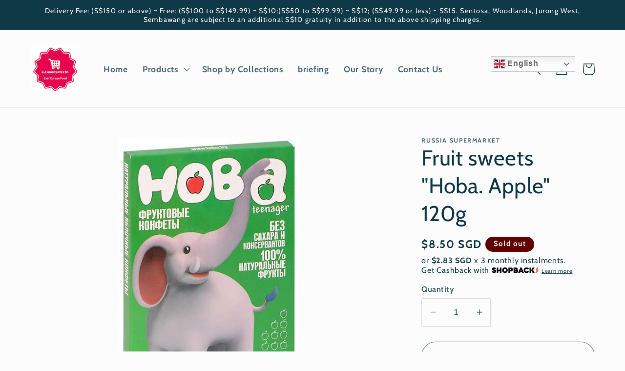

--- FILE ---
content_type: text/javascript; charset=utf-8
request_url: https://balticsupermart.com/products/fruit-sweets-hoba-apple-120g.js?currency=SGD&country=SG
body_size: 326
content:
{"id":7603494781157,"title":"Fruit sweets \"Hoba. Apple\" 120g","handle":"fruit-sweets-hoba-apple-120g","description":"Delicious and fragrant, low calorie, natural, fruity applesauce lozenges with no added sugar, colouring and preservatives.\u003cbr data-mce-fragment=\"1\"\u003e\u003cbr data-mce-fragment=\"1\"\u003eA snack for those who follow their body, adhere to healthy eating principles, care about their children's health, and prefer fruit over traditional sweets.\u003cbr data-mce-fragment=\"1\"\u003e\u003cbr data-mce-fragment=\"1\"\u003eSuitable for vegetarians.\u003cbr data-mce-fragment=\"1\"\u003ePosting is allowed.\u003cbr data-mce-fragment=\"1\"\u003e100% natural product.\u003cbr data-mce-fragment=\"1\"\u003eContains dietary fiber.","published_at":"2022-02-09T16:44:00+08:00","created_at":"2022-02-09T16:27:48+08:00","vendor":"Russia Supermarket","type":"Groceries","tags":["Candied fruit halva","Candy and marshmallow"],"price":850,"price_min":850,"price_max":850,"available":false,"price_varies":false,"compare_at_price":null,"compare_at_price_min":0,"compare_at_price_max":0,"compare_at_price_varies":false,"variants":[{"id":42456130519269,"title":"Default Title","option1":"Default Title","option2":null,"option3":null,"sku":"CAN000935","requires_shipping":true,"taxable":true,"featured_image":null,"available":false,"name":"Fruit sweets \"Hoba. Apple\" 120g","public_title":null,"options":["Default Title"],"price":850,"weight":120,"compare_at_price":null,"inventory_management":"shopify","barcode":"4813533000128","requires_selling_plan":false,"selling_plan_allocations":[]}],"images":["\/\/cdn.shopify.com\/s\/files\/1\/0295\/0388\/1353\/products\/WhatsAppImage2022-02-09at4.11.28PM.jpg?v=1644395999"],"featured_image":"\/\/cdn.shopify.com\/s\/files\/1\/0295\/0388\/1353\/products\/WhatsAppImage2022-02-09at4.11.28PM.jpg?v=1644395999","options":[{"name":"Title","position":1,"values":["Default Title"]}],"url":"\/products\/fruit-sweets-hoba-apple-120g","media":[{"alt":null,"id":29210788856037,"position":1,"preview_image":{"aspect_ratio":0.669,"height":583,"width":390,"src":"https:\/\/cdn.shopify.com\/s\/files\/1\/0295\/0388\/1353\/products\/WhatsAppImage2022-02-09at4.11.28PM.jpg?v=1644395999"},"aspect_ratio":0.669,"height":583,"media_type":"image","src":"https:\/\/cdn.shopify.com\/s\/files\/1\/0295\/0388\/1353\/products\/WhatsAppImage2022-02-09at4.11.28PM.jpg?v=1644395999","width":390}],"requires_selling_plan":false,"selling_plan_groups":[]}

--- FILE ---
content_type: text/javascript; charset=utf-8
request_url: https://balticsupermart.com/products/fruit-sweets-hoba-apple-120g.js
body_size: 386
content:
{"id":7603494781157,"title":"Fruit sweets \"Hoba. Apple\" 120g","handle":"fruit-sweets-hoba-apple-120g","description":"Delicious and fragrant, low calorie, natural, fruity applesauce lozenges with no added sugar, colouring and preservatives.\u003cbr data-mce-fragment=\"1\"\u003e\u003cbr data-mce-fragment=\"1\"\u003eA snack for those who follow their body, adhere to healthy eating principles, care about their children's health, and prefer fruit over traditional sweets.\u003cbr data-mce-fragment=\"1\"\u003e\u003cbr data-mce-fragment=\"1\"\u003eSuitable for vegetarians.\u003cbr data-mce-fragment=\"1\"\u003ePosting is allowed.\u003cbr data-mce-fragment=\"1\"\u003e100% natural product.\u003cbr data-mce-fragment=\"1\"\u003eContains dietary fiber.","published_at":"2022-02-09T16:44:00+08:00","created_at":"2022-02-09T16:27:48+08:00","vendor":"Russia Supermarket","type":"Groceries","tags":["Candied fruit halva","Candy and marshmallow"],"price":850,"price_min":850,"price_max":850,"available":false,"price_varies":false,"compare_at_price":null,"compare_at_price_min":0,"compare_at_price_max":0,"compare_at_price_varies":false,"variants":[{"id":42456130519269,"title":"Default Title","option1":"Default Title","option2":null,"option3":null,"sku":"CAN000935","requires_shipping":true,"taxable":true,"featured_image":null,"available":false,"name":"Fruit sweets \"Hoba. Apple\" 120g","public_title":null,"options":["Default Title"],"price":850,"weight":120,"compare_at_price":null,"inventory_management":"shopify","barcode":"4813533000128","requires_selling_plan":false,"selling_plan_allocations":[]}],"images":["\/\/cdn.shopify.com\/s\/files\/1\/0295\/0388\/1353\/products\/WhatsAppImage2022-02-09at4.11.28PM.jpg?v=1644395999"],"featured_image":"\/\/cdn.shopify.com\/s\/files\/1\/0295\/0388\/1353\/products\/WhatsAppImage2022-02-09at4.11.28PM.jpg?v=1644395999","options":[{"name":"Title","position":1,"values":["Default Title"]}],"url":"\/products\/fruit-sweets-hoba-apple-120g","media":[{"alt":null,"id":29210788856037,"position":1,"preview_image":{"aspect_ratio":0.669,"height":583,"width":390,"src":"https:\/\/cdn.shopify.com\/s\/files\/1\/0295\/0388\/1353\/products\/WhatsAppImage2022-02-09at4.11.28PM.jpg?v=1644395999"},"aspect_ratio":0.669,"height":583,"media_type":"image","src":"https:\/\/cdn.shopify.com\/s\/files\/1\/0295\/0388\/1353\/products\/WhatsAppImage2022-02-09at4.11.28PM.jpg?v=1644395999","width":390}],"requires_selling_plan":false,"selling_plan_groups":[]}

--- FILE ---
content_type: application/x-javascript; charset=utf-8
request_url: https://bundler.nice-team.net/app/shop/status/e-e-goods-republic.myshopify.com.js?1769634817
body_size: -184
content:
var bundler_settings_updated='1769516413';